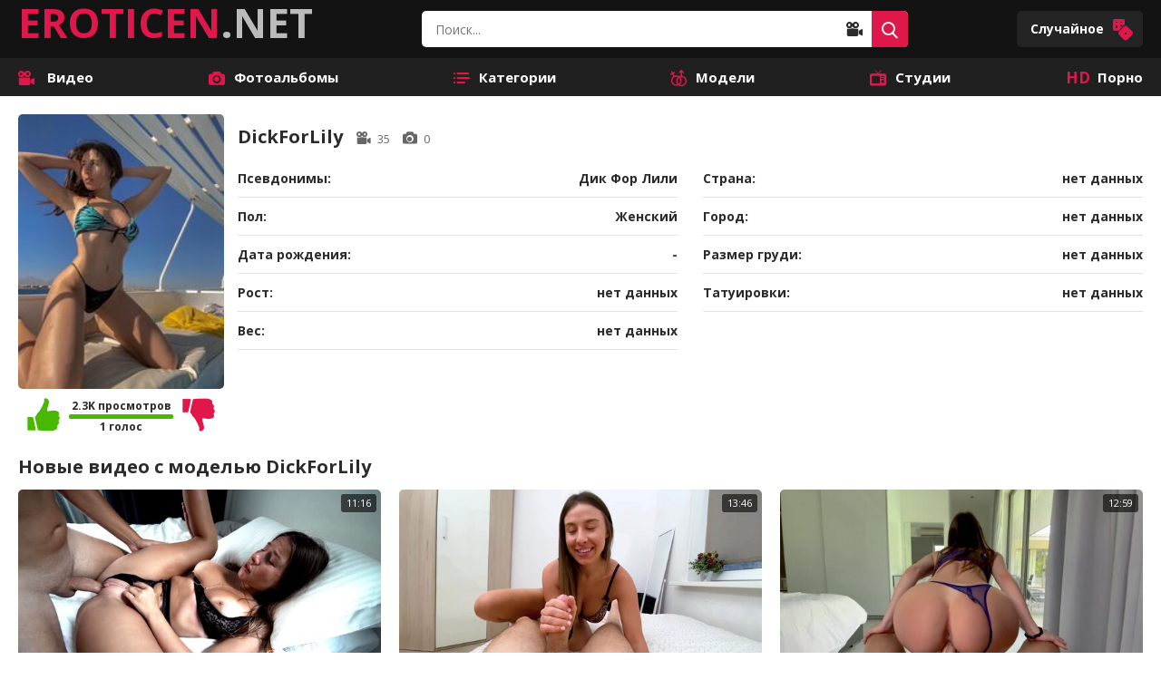

--- FILE ---
content_type: text/html; charset=utf-8
request_url: https://eroticen.net/models/dickforlily/
body_size: 6692
content:
<!DOCTYPE html>
<html xmlns="http://www.w3.org/1999/xhtml" lang="ru">
    	<head>
		<script async src="https://www.googletagmanager.com/gtag/js?id=UA-33136871-2"></script>
		<script>function gtag(){dataLayer.push(arguments)}window.dataLayer=window.dataLayer||[],gtag("js",new Date),gtag("config","UA-33136871-2");</script>
		<title>DickForLily - порно видео с моделью. Eroticen.</title>
        		<meta http-equiv="Content-Type" content="text/html; charset=UTF-8">
		<meta http-equiv="X-UA-Compatible" content="IE=edge">
		<meta name="viewport" content="width=device-width, initial-scale=1">
		<meta name="HandheldFriendly" content="True">
		<meta name="RATING" content="RTA-5042-1996-1400-1577-RTA" />
    <link rel="preconnect" href="https://fonts.gstatic.com">
    <link rel="stylesheet" href="https://fonts.googleapis.com/css2?family=Open+Sans:wght@400;600;700&display=swap">
    <link rel="stylesheet" href="https://eroticen.net/new_static/css/normalize.css">
    <link rel="stylesheet" href="https://eroticen.net/new_static/css/icons.css">
    <link rel="stylesheet" href="https://eroticen.net/new_static/css/flag-icon.min.css">
    <link rel="stylesheet" href="https://eroticen.net/new_static/css/styles.css?v=1768637047">

    <link rel="stylesheet" href="https://eroticen.net/new_static/css/new_styles.css?v=1">

        <link rel="author" href="https://plus.google.com/102026747902100857857">
    <link href="[data-uri]" rel="icon" type="image/x-icon">
            <link href="https://eroticen.net/rss/models/dickforlily/" rel="alternate" type="application/rss+xml">
        <link href="https://eroticen.net/sitemap.xml" rel="sitemap" type="application/xml" title="Sitemap">
            <link href="https://eroticen.net/models/dickforlily/" rel="canonical">
            	</head>
	<body>
		<script type="text/javascript" > (function (d, w, c) { (w[c] = w[c] || []).push(function() { try { w.yaCounter47714065 = new Ya.Metrika2({ id:47714065, clickmap:true, trackLinks:true, accurateTrackBounce:true, webvisor:true }); } catch(e) { } }); var n = d.getElementsByTagName("script")[0], s = d.createElement("script"), f = function () { n.parentNode.insertBefore(s, n); }; s.type = "text/javascript"; s.async = true; s.src = "https://mc.yandex.ru/metrika/tag.js"; if (w.opera == "[object Opera]") { d.addEventListener("DOMContentLoaded", f, false); } else { f(); } })(document, window, "yandex_metrika_callbacks2"); </script> <noscript><div><img src="https://mc.yandex.ru/watch/47714065" style="position:absolute; left:-9999px;" alt="" /></div></noscript>
		<script type="text/javascript">new Image().src = "//counter.yadro.ru/hit?r"+escape(document.referrer)+((typeof(screen)=="undefined")?"":";s"+screen.width+"*"+screen.height+"*"+(screen.colorDepth?screen.colorDepth:screen.pixelDepth))+";u"+escape(document.URL)+";h"+escape(document.title.substring(0,150))+";"+Math.random();</script>
        
        <div class="wrapper">
            <header class="header">
                <div class="container header-container">
                    <div class="logo"><a class="logo-text" href="https://eroticen.net"><span>EROTICEN</span>.NET</a></div>
                    <div class="search-toggler"><i class="icon-search"></i></div>
                    <div class="nav-toggler"><i class="icon-list-text"></i></div>
                    <form class="search"id="search_form" action="https://eroticen.net/search/" method="get" data-url="https://eroticen.net/search/?q=%QUERY%">
                        <input type="text" class="input search-input" name="q" placeholder="Поиск..." value=""/>
                        <div class="search-type-container">
                            <div class="search-type select-btn text">
                                <i class="icon-video-camera"></i>
                            </div>
                            <ul class="select-drop" style="display: none">
                                <li class="item js-change-search active" data-action="https://eroticen.net/search/" data-json-url="https://eroticen.net/search/?q=%QUERY%">
                                    <i class="icon-video-camera"></i>
                                </li>
                                <li class="item js-change-search" data-action="https://eroticen.net/photo/search/?q=" data-json-url="https://eroticen.net/photo/search/?q=%QUERY%">
                                    <i class="icon-photo-camera"></i>
                                </li>
                            </ul>
                        </div>
                        <button class="btn btn-alt search-btn"><i class="icon-search"></i></button>
                    </form>
                    						<a href="https://eroticen.net/videos/rezinovomu-chlenu-s-realnym-ne-tyagatsya/" class="btn btn-header btn-random">
					Случайное 
			<i class="icon-dice"></i>
		</a>
	
                </div>
            </header>
                        <nav class="nav">
                <div class="container">
                     
                      <ul class="nav-menu">
                          <li >
                              <a href="https://eroticen.net/">
                                  <i class="icon-video-camera"></i>
                                  Видео
                              </a>
                          </li>
                                                        <li >
                                  <a href="https://eroticen.net/photo/"><i class="icon-photo-camera"></i>Фотоальбомы</a>
                              </li>
                                                                                  <li >
                                  <a href="https://eroticen.net/categories/"><i class="icon-list-text"></i>Категории</a>
                              </li>
                                                                                  <li >
                                  <a href="https://eroticen.net/models/"><i class="icon-genders"></i>Модели</a>
                              </li>
                                                                                  <li >
                                  <a href="https://eroticen.net/sites/"><i class="icon-television"></i>Студии</a>
                              </li>
                                                    <li >
                              <a href="/categories/fullhd-1080p/">
                                  <i class="icon-hd"></i>
                                  Порно
                              </a>
                          </li>
                                                </ul>
                                    </div>
            </nav>
            <main class="main">
                <div class="container">
            <div class="model clearfix">
	<div class="model-left">
		<div class="model-image">
							<img class="thumb" src="https://eroticen.net/contents/models/3496/s1_DickForLily.jpg" alt="DickForLily">
					</div>
		<div class="rating rating-container">
						
									<a href="#like" class="rate-like rating-up" title="Мне нравится" data-model-id="3496" data-vote="5">
				<i class="icon-like"></i>
			</a>
			<div class="rating-info">
				<span>2.3K просмотров</span>
				<div class="scale-holder rating-line positive"><span class="scale" style="width:100%;" data-rating="5.0000" data-votes="1"></span></div>
				<span class="voters" data-success="Спасибо за ваш голос!" data-error="Вы уже голосовали">1 голос</span>
			</div>
			<a href="#dislike" class="rate-dislike rating-down" title="Мне не нравится" data-model-id="3496" data-vote="0">
				<i class="icon-dislike"></i>
			</a>
		</div>

	</div>
	<div class="model-info">
		<h2>
			DickForLily
			<small>
				<span class="model-vids">
					<i class="icon-video-camera"></i>
					35
				</span> 
				<span class="model-pics">
					<i class="icon-photo-camera"></i>
					0
				</span>
			</small>
		</h2>
		<ul class="model-info-cols">
			<li><span>Псевдонимы:</span> <span>Дик Фор Лили</span></li>
			<li><span>Пол:</span> <span>Женский</span></li>
			<li>
				<span>Дата рождения:</span> 
				<span>
										-				</span>
			</li>
			<li><span>Рост:</span> <span>нет данных</span></li>
			<li><span>Вес:</span> <span>нет данных</span></li>
			<li><span>Страна:</span> <span>нет данных</span></li>
			<li><span>Город:</span> <span>нет данных</span></li>
			<li><span>Размер груди:</span> <span>нет данных</span></li>
			<li><span>Татуировки:</span> <span>нет данных</span></li>
					</ul>
	</div>
	<div class="model-description">
		
	</div>
</div>
        
          <div id="list_videos_common_videos_list">
				
  			<div class="heading">
		<h1>			Новые видео с моделью DickForLily		</h1>
		
			</div>




<div class="grid" id="list_videos_common_videos_list_items">
							<a class="th item th-video " href="https://eroticen.net/videos/idealnyy-den-chtoby-potrahatsya/"  >
				<div class="th-image img img-holder" data-preview="https://eroticen.net/get_file/3/326766208924e705cea74c8cc02346cde8eb989b9b/3000/3667/3667_preview.mp4/">
											<img class="lazy-load" src="[data-uri]" data-original="https://eroticen.net/contents/videos_screenshots/3000/3667/550x310/1.jpg"  alt="День начатый еблей не может быть плохим"    width="550" height="310"/>
										<span class="th-length">11:16</span>
                      <div class="swipe-hint js-swipe"> 
              <svg class="svg-icon" viewBox="0 0 32 32">
                <title>Swipe</title>
                <path d="M22.697 30.978c4.192 0 7.668-3.68 7.668-7.668 0 0 0 2.351 0 0v-6.134c0-0.818-0.716-1.534-1.534-1.534s-1.534 0.716-1.534 1.534v0.511h-1.022v-2.556c0-0.818-0.716-1.534-1.534-1.534s-1.534 0.716-1.534 1.534v1.534h-1.022v-2.556c0-0.818-0.716-1.534-1.534-1.534s-1.534 0.716-1.534 1.534v3.578h-1.022v-10.735c0-0.818-0.716-1.534-1.534-1.534s-1.534 0.716-1.534 1.534v11.553c-2.147-2.249-4.907-4.703-6.032-3.578s1.738 4.192 5.725 10.939c1.84 2.965 4.089 5.112 7.974 5.112v0 0zM31.387 23.31c0 4.805-3.885 8.69-8.69 8.69-3.169 0-6.543-1.534-8.895-5.725-3.374-6.032-7.566-10.019-5.521-12.064 1.431-1.431 3.783-0.102 5.725 1.84v0-9.099c0-1.431 1.125-2.556 2.556-2.556s2.556 1.125 2.556 2.556v5.112c0.409-0.307 0.92-0.511 1.534-0.511 1.125 0 2.045 0.716 2.351 1.636 0.409-0.409 1.022-0.613 1.738-0.613 1.431 0 2.556 1.125 2.556 2.556v0c0.409-0.307 0.92-0.511 1.534-0.511 1.431 0 2.556 1.125 2.556 2.556v6.134z"></path>
                <path d="M10.53 3.272h-7.77l1.84-1.84c0.204-0.204 0.204-0.409 0.204-0.613 0-0.409-0.307-0.818-0.818-0.818-0.204 0-0.307 0.102-0.511 0.204l-3.169 3.272c-0.204 0.102-0.307 0.307-0.307 0.511s0.102 0.409 0.307 0.613l3.169 3.169c0.204 0.204 0.307 0.204 0.511 0.204 0.511 0 0.818-0.409 0.818-0.818 0-0.204-0.102-0.409-0.204-0.511l-1.84-1.84h7.77c0.409 0 0.818-0.409 0.818-0.818s-0.409-0.716-0.818-0.716z"></path>
                <path d="M22.901 4.805h7.77l-1.84 1.84c-0.204 0.204-0.204 0.307-0.204 0.511 0 0.409 0.307 0.818 0.818 0.818 0.204 0 0.409-0.102 0.511-0.204l3.169-3.169c0.102-0.102 0.307-0.307 0.307-0.613s-0.102-0.409-0.307-0.613l-3.169-3.169c-0.204-0.102-0.409-0.204-0.613-0.204-0.511 0-0.818 0.409-0.818 0.818 0 0.204 0.102 0.409 0.204 0.511l1.84 1.84h-7.77c-0.409 0-0.818 0.409-0.818 0.818s0.409 0.818 0.92 0.818z"></path>
              </svg>
            </div>
          				</div>
				<div class="th-row">
					<span class="th-description">День начатый еблей не может быть плохим</span>
				</div>
				<div class="th-row">
					<span class="th-views"><i class="icon-views"></i>1.7K</span>
															<span class="th-rating"><i class="icon-like"></i>82%</span>
				</div>
			</a>
					<a class="th item th-video " href="https://eroticen.net/videos/prosto-sravni-nachlennik-i-kisku/"  >
				<div class="th-image img img-holder" data-preview="https://eroticen.net/get_file/3/e556667b13006a1435f320ce2f5bcd319c9c9dfde9/3000/3497/3497_preview.mp4/">
											<img class="lazy-load" src="[data-uri]" data-original="https://eroticen.net/contents/videos_screenshots/3000/3497/550x310/3.jpg"  alt="Просто сравни начленник и киску"    width="550" height="310"/>
										<span class="th-length">13:46</span>
          				</div>
				<div class="th-row">
					<span class="th-description">Просто сравни начленник и киску</span>
				</div>
				<div class="th-row">
					<span class="th-views"><i class="icon-views"></i>1.0K</span>
															<span class="th-rating"><i class="icon-like"></i>93%</span>
				</div>
			</a>
					<a class="th item th-video " href="https://eroticen.net/videos/zaschekotat-do-orgazma/"  >
				<div class="th-image img img-holder" data-preview="https://eroticen.net/get_file/3/420574809f4a7dddb4b47c7f64a13436447bf616f1/3000/3447/3447_preview.mp4/">
											<img class="lazy-load" src="[data-uri]" data-original="https://eroticen.net/contents/videos_screenshots/3000/3447/550x310/5.jpg"  alt="Защекотать до оргазма"    width="550" height="310"/>
										<span class="th-length">12:59</span>
          				</div>
				<div class="th-row">
					<span class="th-description">Защекотать до оргазма</span>
				</div>
				<div class="th-row">
					<span class="th-views"><i class="icon-views"></i>1.2K</span>
															<span class="th-rating"><i class="icon-like"></i>80%</span>
				</div>
			</a>
					<a class="th item th-video " href="https://eroticen.net/videos/tolko-chlen-podarit-nuzhnyy-effekt/"  >
				<div class="th-image img img-holder" data-preview="https://eroticen.net/get_file/3/7645330f5fbf99f26874764b5922be98363e1c605a/3000/3382/3382_preview.mp4/">
											<img class="lazy-load" src="[data-uri]" data-original="https://eroticen.net/contents/videos_screenshots/3000/3382/550x310/8.jpg"  alt="Только член подарит нужный эффект"    width="550" height="310"/>
										<span class="th-length">19:29</span>
          				</div>
				<div class="th-row">
					<span class="th-description">Только член подарит нужный эффект</span>
				</div>
				<div class="th-row">
					<span class="th-views"><i class="icon-views"></i>1.2K</span>
															<span class="th-rating"><i class="icon-like"></i>93%</span>
				</div>
			</a>
					<a class="th item th-video " href="https://eroticen.net/videos/ne-vyspishsya-no-naebeshsya/"  >
				<div class="th-image img img-holder" data-preview="https://eroticen.net/get_file/3/6105e538394567704ffab289e10562c5ba15f67025/3000/3325/3325_preview.mp4/">
											<img class="lazy-load" src="[data-uri]" data-original="https://eroticen.net/contents/videos_screenshots/3000/3325/550x310/4.jpg"  alt="Не выспишься, но наебешься"    width="550" height="310"/>
										<span class="th-length">10:39</span>
          				</div>
				<div class="th-row">
					<span class="th-description">Не выспишься, но наебешься</span>
				</div>
				<div class="th-row">
					<span class="th-views"><i class="icon-views"></i>760</span>
															<span class="th-rating"><i class="icon-like"></i>90%</span>
				</div>
			</a>
					<a class="th item th-video " href="https://eroticen.net/videos/udovolstvie-po-pervomu-trebovaniyu/"  >
				<div class="th-image img img-holder" data-preview="https://eroticen.net/get_file/3/f1df775edbe5ada1cf5b8452c020367647928b270d/3000/3218/3218_preview.mp4/">
											<img class="lazy-load" src="[data-uri]" data-original="https://eroticen.net/contents/videos_screenshots/3000/3218/550x310/9.jpg"  alt="Удовольствие по первому требованию"    width="550" height="310"/>
										<span class="th-length">10:14</span>
          				</div>
				<div class="th-row">
					<span class="th-description">Удовольствие по первому требованию</span>
				</div>
				<div class="th-row">
					<span class="th-views"><i class="icon-views"></i>509</span>
															<span class="th-rating"><i class="icon-like"></i>80%</span>
				</div>
			</a>
					<a class="th item th-video " href="https://eroticen.net/videos/izmenyat-vpervye-vsegda-stremno/"  >
				<div class="th-image img img-holder" data-preview="https://eroticen.net/get_file/3/dace476e7edc72ce23e62bded2e084d92b7a215de7/2000/2851/2851_preview.mp4/">
											<img class="lazy-load" src="[data-uri]" data-original="https://eroticen.net/contents/videos_screenshots/2000/2851/550x310/3.jpg"  alt="Изменять впервые всегда стремно"    width="550" height="310"/>
										<span class="th-length">12:26</span>
          				</div>
				<div class="th-row">
					<span class="th-description">Изменять впервые всегда стремно</span>
				</div>
				<div class="th-row">
					<span class="th-views"><i class="icon-views"></i>574</span>
															<span class="th-rating"><i class="icon-like"></i>80%</span>
				</div>
			</a>
					<a class="th item th-video " href="https://eroticen.net/videos/massazh-nuzhno-nachinat-s-chlena-a-ne-pyatok/"  >
				<div class="th-image img img-holder" data-preview="https://eroticen.net/get_file/3/45c51aec854760a63d522abca09002962828a8ad11/2000/2750/2750_preview.mp4/">
											<img class="lazy-load" src="[data-uri]" data-original="https://eroticen.net/contents/videos_screenshots/2000/2750/550x310/9.jpg"  alt="Массаж нужно начинать с члена, а не пяток"    width="550" height="310"/>
										<span class="th-length">16:55</span>
          				</div>
				<div class="th-row">
					<span class="th-description">Массаж нужно начинать с члена, а не пяток</span>
				</div>
				<div class="th-row">
					<span class="th-views"><i class="icon-views"></i>681</span>
															<span class="th-rating"><i class="icon-like"></i>93%</span>
				</div>
			</a>
				</div>
														<ul  class="paginator" id="list_videos_common_videos_list_pagination">
						
							<li class="page"><a class="btn btn-alt" href="#videos" data-action="ajax" data-container-id="list_videos_common_videos_list_pagination" data-block-id="list_videos_common_videos_list" data-parameters="is_hd:;duration_from:;duration_to:;sort_by:post_date;from:1">1</a></li>
							<li class="page"><a class="btn" href="#videos" data-action="ajax" data-container-id="list_videos_common_videos_list_pagination" data-block-id="list_videos_common_videos_list" data-parameters="is_hd:;duration_from:;duration_to:;sort_by:post_date;from:2">2</a></li>
							<li class="page"><a class="btn" href="#videos" data-action="ajax" data-container-id="list_videos_common_videos_list_pagination" data-block-id="list_videos_common_videos_list" data-parameters="is_hd:;duration_from:;duration_to:;sort_by:post_date;from:3">3</a></li>
							<li class="page"><a class="btn" href="#videos" data-action="ajax" data-container-id="list_videos_common_videos_list_pagination" data-block-id="list_videos_common_videos_list" data-parameters="is_hd:;duration_from:;duration_to:;sort_by:post_date;from:4">4</a></li>
							<li class="page"><a class="btn" href="#videos" data-action="ajax" data-container-id="list_videos_common_videos_list_pagination" data-block-id="list_videos_common_videos_list" data-parameters="is_hd:;duration_from:;duration_to:;sort_by:post_date;from:5">5</a></li>
			
										<li class="next"><a class="btn" href="#videos" data-action="ajax" data-container-id="list_videos_common_videos_list_pagination" data-block-id="list_videos_common_videos_list" data-parameters="is_hd:;duration_from:;duration_to:;sort_by:post_date;from:2">Следующая<i class="icon-next"></i></a></li>
					</ul>
	</div>
    
    		
    
	  					<div class="text-bottom text-muted text-center">
                <p class="text">
                    DickForLily
                </p>
            </div>
		
	</div>

                                    <div class="bl_insider">
                        
                    </div>
                            </div>
        </main>
        <footer class="footer">
            <div class="container footer-container">
                <div class="footer-logo">
                    <div class="logo">
                        <a class="logo-text" href="https://eroticen.net/">
                            <span>Eroticen</span>.net
                        </a>
                    </div>
                    <div class="footer-copyright">
                        © 2011-2026 Eroticen.net - <a href="https://eroticen.net/photo/">порно фото</a> <br>Все модели размещенные на сайте старше 18-ти лет.
                    </div>
                </div>
                <ul class="footer-nav">
                    <li><a href="https://eroticen.net/feedback.html" rel="nofollow">Контакты</a></li>
                    <li><a href="https://eroticen.net/18_usc_2257.html" rel="nofollow">18 USC 2257</a></li>
                    <li><a href="https://eroticen.net/dmca.html" rel="nofollow">DMCA</a></li>
                </ul>
            </div>
        </footer>
    </div>
    <script src="https://eroticen.net/new_static/js/main.min.js"></script>
        <script src="https://eroticen.net/new_static/js/scripts.js?v=1768637047"></script>
    
<div id="bc_teasers_block_7299" class="bigClickTeasersBlock"></div>
<script type="text/javascript">if(typeof bc_blocks=="undefined"&&window.bc_blocks===undefined){var bc_blocks=document.getElementsByClassName("bigClickTeasersBlock");if(bc_blocks.length){var bc_blocks_ids=[];for(var i=0;i<bc_blocks.length;i++){var bc_el_id_str=bc_blocks[i].id;var bc_el_id=parseInt(bc_el_id_str.substring(bc_el_id_str.lastIndexOf("_")+1));if(bc_el_id>0){bc_blocks_ids.push(bc_el_id)}}if(bc_blocks_ids.length&&bc_blocks_ids.length<5){var bc_scr=document.createElement("script");bc_scr.src="https://2022welcome.com/lhzbsrfkjf/js/"+bc_blocks_ids.join("/")+"?r="+encodeURIComponent(document.referrer)+"&"+Math.round(Math.random()*99999);bc_scr.setAttribute("async","");document.body.appendChild(bc_scr)}}}</script>

</body>
</html>

--- FILE ---
content_type: text/css
request_url: https://eroticen.net/new_static/css/icons.css
body_size: 529
content:
@font-face {
  font-family: 'icomoon';
  src:  url('fonts/icomoon.eot?jba3db');
  src:  url('fonts/icomoon.eot?jba3db#iefix') format('embedded-opentype'),
    url('fonts/icomoon.ttf?jba3db') format('truetype'),
    url('fonts/icomoon.woff?jba3db') format('woff'),
    url('fonts/icomoon.svg?jba3db#icomoon') format('svg');
  font-weight: normal;
  font-style: normal;
  font-display: block;
}

[class^="icon-"], [class*=" icon-"] {
  /* use !important to prevent issues with browser extensions that change fonts */
  font-family: 'icomoon' !important;
  speak: never;
  font-style: normal;
  font-weight: normal;
  font-variant: normal;
  text-transform: none;
  line-height: 1;

  /* Better Font Rendering =========== */
  -webkit-font-smoothing: antialiased;
  -moz-osx-font-smoothing: grayscale;
}

.icon-facebook:before {
  content: "\e913";
  color: #1877f2;
}
.icon-instagram:before {
  content: "\e914";
  color: #e4405f;
}
.icon-twitter:before {
  content: "\e915";
  color: #1da1f2;
}
.icon-finish:before {
  content: "\e912";
}
.icon-download:before {
  content: "\e911";
}
.icon-back:before {
  content: "\e90f";
}
.icon-next:before {
  content: "\e910";
}
.icon-dislike:before {
  content: "\e90c";
}
.icon-like:before {
  content: "\e90d";
}
.icon-views:before {
  content: "\e90e";
}
.icon-cancel:before {
  content: "\e90b";
}
.icon-photo-camera:before {
  content: "\e902";
}
.icon-television:before {
  content: "\e903";
}
.icon-angle-down:before {
  content: "\e904";
}
.icon-video-camera:before {
  content: "\e905";
}
.icon-genders:before {
  content: "\e906";
}
.icon-list-text:before {
  content: "\e907";
}
.icon-crown:before {
  content: "\e908";
}
.icon-flame:before {
  content: "\e909";
}
.icon-home:before {
  content: "\e90a";
}
.icon-dice:before {
  content: "\e900";
}
.icon-search:before {
  content: "\e901";
}
.icon-hd {
  margin-right: 4px !important;
}
.icon-hd:before {
  content: "hd";
  font-weight: bold;
  text-transform: uppercase;
  font-family: 'Open Sans';
  line-height: 1;
  font-size: 17px;
  display: block;
}
